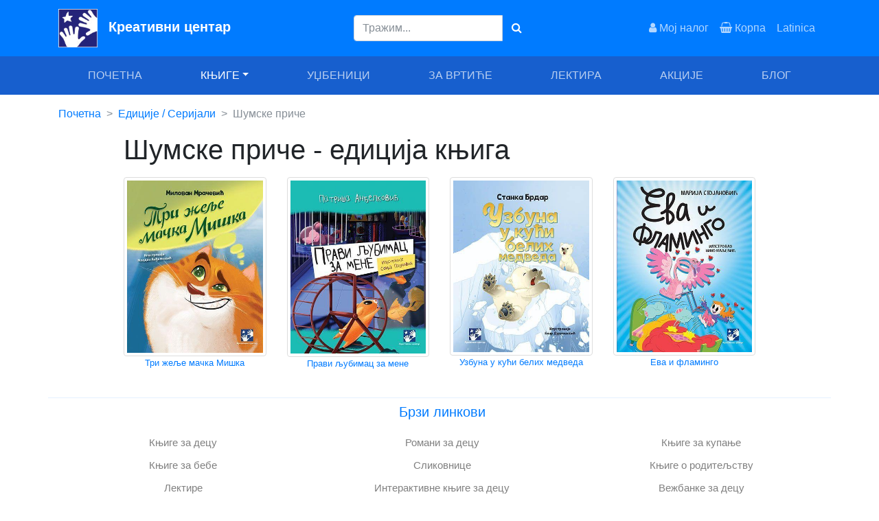

--- FILE ---
content_type: text/html; charset=UTF-8
request_url: https://kreativnicentar.rs/s/sumske-price/
body_size: 5025
content:
  <!doctype html>
<html lang="sr">
	<head>
		<!-- Google Tag Manager -->
		<script>(function(w,d,s,l,i){w[l]=w[l]||[];w[l].push({'gtm.start':
		new Date().getTime(),event:'gtm.js'});var f=d.getElementsByTagName(s)[0],
		j=d.createElement(s),dl=l!='dataLayer'?'&l='+l:'';j.async=true;j.src=
		'https://www.googletagmanager.com/gtm.js?id='+i+dl;f.parentNode.insertBefore(j,f);
		})(window,document,'script','dataLayer','GTM-NFZQFG3');</script>
		<!-- End Google Tag Manager -->

		<meta charset="utf-8">
		<meta name="viewport" content="width=device-width, initial-scale=1, shrink-to-fit=no">
		<meta name="description" content="Šumske priče - edicija knjiga ✅ Naručite online i uštedite 15% ✅">
		<meta name="author" content="Kreativni centar">
		<link rel="icon" href="/favicon.ico">

		<title>Šumske priče - edicija knjiga | Kreativni centar</title>
        <link rel="canonical" href="https://kreativnicentar.rs/s/sumske-price/" />
        <meta name="robots" content="index, follow">

		<link href="/dist/css/bootstrap.min.css" rel="stylesheet">
		<link href="/dist/css/font-awesome.min.css" rel="stylesheet">
		<link href="/dist/css/custom.css" rel="stylesheet">
	</head>

  	<body>

	<!-- Google Tag Manager (noscript) -->
	<noscript><iframe src="https://www.googletagmanager.com/ns.html?id=GTM-NFZQFG3"
	height="0" width="0" style="display:none;visibility:hidden"></iframe></noscript>
	<!-- End Google Tag Manager (noscript) -->

	<!-- meni koji stoji na vrhu -->
	<nav class="navbar navbar-expand-md navbar-dark bg-primary">
		<div class="container">
			
			<a class="navbar-brand" href="/">
				<img src="/img/logo.jpg" alt="Kreativni centar" style="vertical-align: middle; height: 56px; padding-right: 10px;" /> 
				<strong>Креативни центар</strong>				
			</a>				
			

			<div class="navbar-collapse collapse">
				
				<ul class="navbar-nav ml-auto d-none d-lg-block">

				</ul>
				
				<ul class="navbar-nav ml-auto">
					
										<form action="/pretraga.php" method="get" enctype="application/x-www-form-urlencoded" 
						class="form-inline justify-content-center">
						<div class="input-group text-center">									

							<input class="form-control" type="text" placeholder="Тражим..." aria-label="Search" 
						   autocomplete="off" name="q" />
							<button class="btn btn-primary" type="submit">
								<i class="fa fa-search" aria-hidden="true"></i>
							</button>

						</div>
					</form>	
									</ul>
				
				<ul class="navbar-nav ml-auto d-none d-lg-block">

				</ul>				
				
				<!-- gore / desno -->
				
					<ul class="navbar-nav ml-auto">
						
						<li class="nav-item d-none d-lg-block">
							<a class="nav-link" href="/nalog.php">
								<i class="fa fa-user" aria-hidden="true"></i>
								Мој налог
							</a>
						</li>

						<li class="nav-item d-none d-lg-block">
							<a class="nav-link" href="/korpa.php">
								<i class="fa fa-shopping-basket" aria-hidden="true"></i>
								Корпа
							</a>
						</li>

						<li class="nav-item">
														<a class="nav-link" href="/_lat.php">Latinica</a>
													</li>
							
					</ul>
					
			</div>
			
		</div>	
	</nav>

	<!-- meni ispod  -->
	<nav class="navbar navbar-expand-md navbar-dark bg-dark sticky-top">
		<div class="container">

			<div class="collapse navbar-collapse" id="menu-main">
				<ul class="navbar-nav nav-fill w-100 text-uppercase">
					<li class="nav-item" id="ao0">
						<a class="nav-link" href="/">Почетна</a>
					</li>
					<li class="nav-item dropdown" id="ao1">
                        <a class="nav-link dropdown-toggle" data-toggle="dropdown" href="/c/knjige/" role="button" aria-haspopup="true" aria-expanded="false">Књиге</a>
                        
                        <div class="dropdown-menu">
                          <a class="dropdown-item" href="/c/knjige/za-decu/">Књиге за децу</a>
                          <a class="dropdown-item" href="/c/knjige/za-bebe/">Књиге за бебе</a>
                          <a class="dropdown-item" href="/c/knjige/o-roditeljstvu/">Књиге о родитељству</a>
                          <a class="dropdown-item" href="/c/knjige/za-vaspitace/">Књиге за васпитаче</a>
                          <a class="dropdown-item" href="/c/knjige/za-nastavnike/">Књиге за наставнике</a>
                          <a class="dropdown-item" href="/c/knjige/za-odrasle/">Књиге за одрасле</a>   
                          <div class="dropdown-divider"></div>    
                          <a class="dropdown-item" href="/s/">Едиције и серијали</a>
                          <a class="dropdown-item" href="/c/knjige/">Све књиге</a>    
                        </div>
                        
					</li>
					<li class="nav-item" id="ao2">
						<a class="nav-link" href="/c/udzbenici/">Уџбеници</a>
					</li>
					<li class="nav-item" id="ao3">
						<a class="nav-link" href="/c/knjige-za-vrtice/">За вртиће</a>
					</li>
					<li class="nav-item" id="ao4">
						<a class="nav-link" href="/c/lektire/">Лектира</a>
					</li>
					<li class="nav-item" id="ao5">
						<a class="nav-link" href="/akcije.php">Акције</a>
					</li>
					<li class="nav-item" id="ao6">
						<a class="nav-link" href="/blog/">Блог</a>
					</li>                    
				</ul>		
			</div>
			
			<!-- mobile menu -->
			<div class="d-block d-md-none w-100" id="menu-2">
				
				<!-- mobilni meni - pretraga -->
				<div class="row">
					<div class="col-10 offset-1">
												<form action="/pretraga.php" method="get" enctype="application/x-www-form-urlencoded" 
							  class="form-inline justify-content-center mt-2 mb-3">
							<div class="input-group text-center">									

								<input class="form-control" type="text" placeholder="Тражим..." aria-label="Search" 
									   autocomplete="off" name="q" />
								<button class="btn btn-primary" type="submit">
									<i class="fa fa-search" aria-hidden="true"></i>
								</button>

							</div>
						</form>
											</div>
				</div>
				
				<div class="row">
					<div class="col text-center small">
						<a class="white" href="#" onclick="openNav()">
							<i class="fa fa-bars white"></i><br />Мени
						</a>
					</div>
					<div class="col text-center small">
						<a class="white" href="/">
							<i class="fa fa-home white"></i><br />Почетна
						</a>
					</div>
					<div class="col text-center small">
						<a class="white" href="/narucivanje.php">
							<i class="fa fa-gift white"></i><br />Наручи
						</a>
					</div>
					<div class="col text-center small">
						<a class="white" href="/korpa.php">
							<i class="fa fa-shopping-basket white"></i><br />Корпа
						</a>
					</div>
				</div>	
			</div>
			
			<!-- mobile menu slide -->
			<style>
				.sidenav {
					height: 100%; /* 100% Full-height */
					width: 0; /* 0 width - change this with JavaScript */
					position: fixed; /* Stay in place */
					z-index: 100; /* Stay on top */
					top: 0; /* Stay at the top */
					left: 0;
					background-color: #003B7C ; /* Black*/
					overflow-x: hidden; /* Disable horizontal scroll */
					padding-top: 60px; /* Place content 60px from the top */
					transition: 0.5s; /* 0.5 second transition effect to slide in the sidenav */
				}

				/* The navigation menu links */
				.sidenav a {
					padding: 6px 6px 6px 24px;
					text-decoration: none;
					font-size: 20px;
					color: #818181;
					display: block;
					transition: 0.3s;
				}

				/* When you mouse over the navigation links, change their color */
				.sidenav a:hover {
					color: #f1f1f1;
				}

				/* Position and style the close button (top right corner) */
				.sidenav .closebtn {
					position: absolute;
					top: 0;
					right: 10px;
					font-size: 36px;
					margin-left: 50px;
				}

				/* Style page content - use this if you want to push the page content to the right when you open the side navigation */
				#main {
					transition: margin-left .5s;
					padding: 20px;
				}

				/* On smaller screens, where height is less than 450px, change the style of the sidenav (less padding and a smaller font size) */
				@media screen and (max-height: 450px) {
					.sidenav {padding-top: 15px;}
					.sidenav a {font-size: 18px;}
				}
			</style>
			
			<div id="mySidenav" class="sidenav">
				<a href="javascript:void(0)" class="closebtn" onclick="closeNav()">&times;</a>
				<a href="/">Почетна</a>
				<a href="/c/knjige/">Књиге</a>
				<a href="/c/udzbenici/">Уџбеници</a>
				<a href="/c/knjige-za-vrtice/">За вртиће</a>
				<a href="/c/lektire/">Лектира</a>	
				<a href="/akcije.php">Акције</a>
                <a href="/blog/">Блог</a>
				<br />
								<a href="/_lat.php">Latinica</a>
								<br />
				<a href="/nalog.php">Мој налог</a>					
			</div>
			
			<script>
				/* Set the width of the side navigation to 250px */
				function openNav() {
					document.getElementById("mySidenav").style.width = "250px";
				}

				/* Set the width of the side navigation to 0 */
				function closeNav() {
					document.getElementById("mySidenav").style.width = "0";
				} 		
			</script>			
	
		</div>
	</nav>
    <main role="main" class="container">
    	
		<div class="row mt-3 mb-3">
            
            <div class="col-12">
                <nav aria-label="breadcrumb">
                    <ol class="breadcrumb">
                        
                    <li class="breadcrumb-item"><a href="/">Почетна</a></li>
                                        <li class="breadcrumb-item"><a href="/s/">Едиције / Серијали</a></li>                    
                    <li class="breadcrumb-item active" aria-current="page">Шумске приче</li>    
                                        </ol>
                </nav>
            </div>
            
            <div class="col-12 col-lg-1">
                &nbsp;
            </div>    
            			
			<div class="col-12 col-lg-10">
                
                <h1 class="mb-3">
                    Шумске приче                                         - едиција књига                </h1>
                
                                
				<div id="pageContent">
                    <div class='row'><div class='col-6 col-sm-3'><a href='/p/knjiga/tri-zelje-macka-miska/' class='booklink'><img src='/data/v/B267.jpg' title='B267/K' class='img-fluid img-thumbnail' /><p class='small text-center'>Три жеље мачка Мишка</p></a></div><div class='col-6 col-sm-3'><a href='/p/knjiga/pravi-ljubimac-za-mene/' class='booklink'><img src='/data/v/B266.jpg' title='B266/K' class='img-fluid img-thumbnail' /><p class='small text-center'>Прави љубимац за мене</p></a></div><div class='col-6 col-sm-3'><a href='/p/knjiga/uzbuna-u-kuci-belih-medveda/' class='booklink'><img src='/data/v/B262.jpg' title='B262/K' class='img-fluid img-thumbnail' /><p class='small text-center'>Узбуна у кући белих медведа</p></a></div><div class='col-6 col-sm-3'><a href='/p/knjiga/eva-i-flamingo/' class='booklink'><img src='/data/v/B248.jpg' title='B248/K' class='img-fluid img-thumbnail' /><p class='small text-center'>Ева и фламинго</p></a></div></div>                </div>
			</div>
		</div>	
		
	</main>
  
	    <main role="main">
		<div class="container">
			<div class="row mt-4 mb-2 pt-2 pl-2" style="border-top:1px solid #E5F1FF">
                <div class="col-12 text-center mb-2">
					<h5 class="text-primary">Брзи линкови</h5>
				</div>
                
                <div class="col-12 col-md-4 text-center">
                    <a href="/c/knjige/za-decu/" class="gray">Књиге за децу</a><br />                
                    <a href="/c/knjige/za-bebe/" class="gray">Књиге за бебе</a><br />
                    <a href="/c/lektire/" class="gray">Лектире</a><br />
                    <a href="/c/knjige/za-decu/knjige-za-tinejdzere/" class="gray">Књиге за тинејџере</a><br />
				</div>
                
                <div class="col-12 col-md-4 text-center">
                    <a href="/c/knjige/za-decu/romani/" class="gray">Романи за децу</a><br />
                    <a href="/c/knjige/za-decu/slikovnice/" class="gray">Сликовнице</a><br />
                    <a href="/c/knjige/za-decu/interaktivne-knjige/" class="gray">Интерактивне књиге за децу</a><br />
                    <a href="/c/knjige/za-decu/zvucne-knjige/" class="gray">Звучне књиге за децу</a><br />
                </div>
                
                <div class="col-12 col-md-4 text-center">
                    <a href="/c/knjige/za-bebe/knjige-za-kupanje/" class="gray">Књиге за купање</a><br />
                    <a href="/c/knjige/o-roditeljstvu/" class="gray">Књиге о родитељству</a><br />
                    <a href="/c/knjige/za-decu/vezbanke/" class="gray">Вежбанке за децу</a><br />
                    <a href="/s/kreativna-evropa/" class="gray">Креативна Европа</a><br />
                </div>
                
            </div>
        </div>
    </main>

    <main role="main">
		<div class="container">
			<div class="row mt-4 mb-2 pt-2 pl-2" style="border-top:1px solid #E5F1FF">
                <div class="col-12 text-center mb-2">
					<h5 class="text-primary">Препоручујемо</h5>
				</div>
                
                <div class="col-12 col-md-4 text-center">
                    <a href="/p/knjiga/leto-kada-sam-naucila-da-letim/" class="gray">Лето кад сам научила да летим</a><br /> 
                    <a href="/p/knjiga/moj-deka-je-bio-tresnja/" class="gray">Мој дека је био трешња</a><br />
                    <a href="/p/knjiga/zelenbabini-darovi-nova-edicija/" class="gray">Зеленбабини дарови</a><br />
                    <a href="/p/knjiga/o-dugmetu-i-sreci/" class="gray">О дугмету и срећи</a><br />
				</div>
                
                <div class="col-12 col-md-4 text-center">
                    <a href="/p/knjiga/koga-se-tice-kako-zive-price/" class="gray">Кога се тиче како живе приче</a><br />
                    <a href="/p/knjiga/cipela-na-kraju-sveta/" class="gray">Ципела на крају света</a><br /> 
                    <a href="/p/knjiga/jezeva-kucica/" class="gray">Јежева кућица</a><br />
                    <a href="/p/knjiga/ovo-je-najstrasniji-dan-u-mom-zivotu/" class="gray">Ово је најстрашнији дан у мом животу</a><br />
                </div>
                
                <div class="col-12 col-md-4 text-center">
                    <a href="/p/knjiga/sta-da-ocekujete-dok-cekate-bebu/" class="gray">Шта да очекујете док чекате бебу</a><br />
                    <a href="/p/knjiga/misko-pisko/" class="gray">Мишко Пишко</a><br />
                    <a href="/p/knjiga/razvojna-mapa/" class="gray">Развојна мапа</a><br />
                    <a href="/p/knjiga/od-citanja-se-raste/" class="gray">Од читања се расте</a><br />
                </div>
                
            </div>
        </div>
    </main>

    <main role="main" class="container">
		<div class="row" style="border-top:1px solid #E5F1FF">
            <div class="col-12">
                <p>Корисни линкови</p>
            </div>    
			<div class="col-4 col-lg-3">
				<ul style="list-style: none; padding: 0 0;" class="small">
					<li><a href="/katalog.php">Каталог</a></li>
					<li><a href="/cenovnik.php">Ценовник</a></li>
					<li><a href="/kontakt.php">Контакт</a></li>
				</ul>
			</div>
			
			<div class="col-4 col-lg-3">
				<ul style="list-style: none; padding: 0 0;" class="small">
                    <li><a href="/o_nama.php">О нама</a></li>
					<li><a href="/foreign_rights.php">Foreign Rights</a></li>
					<li><a href="/pomoc.php">Помоћ</a></li>
				</ul>
			</div>
            
			<div class="col-4 col-lg-3">
				<ul style="list-style: none; padding: 0 0;" class="small">
                    <li><a href="https://www.facebook.com/kreativnicentar/" target="_blank" title="Facebook" rel="nofollow"><i class="fa fa-facebook-official  text-primary" aria-hidden="true"></i> Facebook</a></li>
					<li><a href="https://www.instagram.com/kreativnicentar/?hl=en" target="_blank" title="Instagram" rel="nofollow"><i class="fa fa-instagram text-primary" aria-hidden="true"></i> Instagram</a></li>
					<li><a href="https://www.youtube.com/user/kcbookmaster" target="_blank" title="YouTube" rel="nofollow"><i class="fa fa-youtube-play text-primary" aria-hidden="true"></i> YouTube</a></li>
				</ul>
			</div>            
            
			<div class="col-12 col-lg-3">
                <center>
				    <img src="/img/banka-intesa.jpg" alt="banka intesa" class="img-fluid" />
                </center>    
			</div>
		</div>     

    </main><!-- /.container -->

	<!-- Google Analytics -->
	<script>
		(function(i,s,o,g,r,a,m){i['GoogleAnalyticsObject']=r;i[r]=i[r]||function(){    
		(i[r].q=i[r].q||[]).push(arguments)},i[r].l=1*new Date();a=s.createElement(o),
		m=s.getElementsByTagName(o)[0];a.async=1;a.src=g;m.parentNode.insertBefore(a,m)
		})(window,document,'script','https://www.google-analytics.com/analytics.js','ga');

		ga('create', 'UA-85264662-1', 'auto');    
		ga('send', 'pageview');
    </script>

    <script type="application/ld+json">
    {
      "@context": "https://schema.org",
      "@type": "Organization",
      "name": "Kreativni Centar",
      "url": "https://kreativnicentar.rs/",
      "logo": "https://kreativnicentar.rs/img/logo.jpg",
      "sameAs": [
        "https://www.facebook.com/kreativnicentar/",
        "https://www.instagram.com/kreativnicentar/?hl=en",
        "https://www.youtube.com/user/kcbookmaster"
      ]
    }
    </script>

    <script type="application/ld+json">
    {
      "@context": "https://schema.org/",
      "@type": "WebSite",
      "name": "Kreativni Centar",
      "url": "https://kreativnicentar.rs/",
      "potentialAction": {
        "@type": "SearchAction",
        "target": "https://kreativnicentar.rs/pretraga.php?q={search_term_string}",
        "query-input": "required name=search_term_string"
      }
    }
    </script>		
	<script src="/dist/js/jquery-3.3.1.min.js"></script>	
    <script src="/dist/js/popper.min.js"></script>
    <script src="/dist/js/bootstrap.min.js"></script>
		
  </body>
  	


<script type="application/ld+json">{
    "@context": "https:\/\/schema.org\/",
    "@type": "Product",
    "name": "\u0428\u0443\u043c\u0441\u043a\u0435 \u043f\u0440\u0438\u0447\u0435",
    "image": "https:\/\/kreativnicentar.rs\/img\/logo.jpg",
    "url": "https:\/\/kreativnicentar.rs\/s\/sumske-price\/",
    "publisher": "Kreativni centar",
    "aggregateRating": {
        "@type": "AggregateRating",
        "ratingValue": "4.8",
        "reviewCount": "157",
        "bestRating": "5",
        "worstRating": "1"
    }
}</script>
    

<script type="application/ld+json">{
    "@context": "https:\/\/schema.org\/",
    "@type": "BreadcrumbList",
    "itemListElement": [
        {
            "@type": "ListItem",
            "position": 1,
            "item": {
                "@id": "https:\/\/kreativnicentar.rs\/s\/",
                "name": "Edicije \/ Serijali"
            }
        },
        {
            "@type": "ListItem",
            "position": 2,
            "item": {
                "@id": "https:\/\/kreativnicentar.rs\/s\/sumske-price\/",
                "name": "\u0160umske pri\u010de"
            }
        }
    ]
}</script>    

<script>
    $("#ao1").addClass("active");
</script>
	
</html>